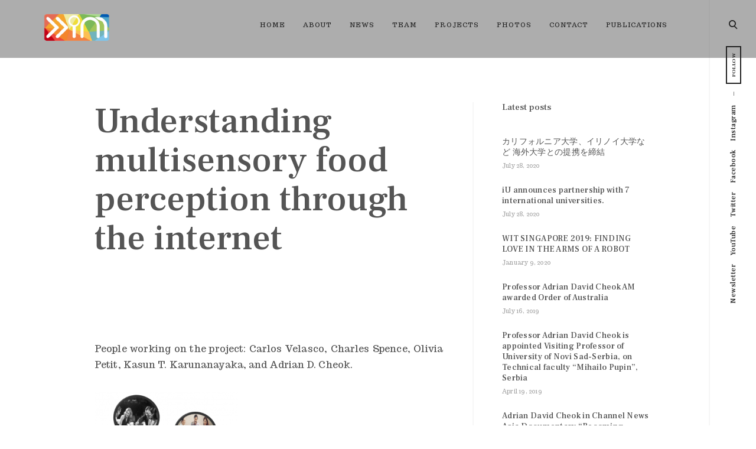

--- FILE ---
content_type: text/html; charset=UTF-8
request_url: https://imagineeringinstitute.org/understanding-multisensory-food-perception-through-the-internet/
body_size: 10472
content:
<!DOCTYPE html>
<html lang="en-US">
<!--[if IE]><html class="ie"><![endif]-->
<head>
<meta charset="UTF-8">
<meta name="viewport" content="width=device-width, initial-scale=1">
<link rel="profile" href="http://gmpg.org/xfn/11">
<link rel="pingback" href="https://imagineeringinstitute.org/xmlrpc.php">

<title>Understanding multisensory food perception through the internet &#8211; Imagineering Institute</title>
<meta name='robots' content='max-image-preview:large' />
<link rel='dns-prefetch' href='//fonts.googleapis.com' />
<link rel='dns-prefetch' href='//s.w.org' />
<link rel="alternate" type="application/rss+xml" title="Imagineering Institute &raquo; Feed" href="https://imagineeringinstitute.org/feed/" />
<link rel="alternate" type="application/rss+xml" title="Imagineering Institute &raquo; Comments Feed" href="https://imagineeringinstitute.org/comments/feed/" />
		<script type="text/javascript">
			window._wpemojiSettings = {"baseUrl":"https:\/\/s.w.org\/images\/core\/emoji\/13.1.0\/72x72\/","ext":".png","svgUrl":"https:\/\/s.w.org\/images\/core\/emoji\/13.1.0\/svg\/","svgExt":".svg","source":{"concatemoji":"https:\/\/imagineeringinstitute.org\/wp-includes\/js\/wp-emoji-release.min.js?ver=5.8.12"}};
			!function(e,a,t){var n,r,o,i=a.createElement("canvas"),p=i.getContext&&i.getContext("2d");function s(e,t){var a=String.fromCharCode;p.clearRect(0,0,i.width,i.height),p.fillText(a.apply(this,e),0,0);e=i.toDataURL();return p.clearRect(0,0,i.width,i.height),p.fillText(a.apply(this,t),0,0),e===i.toDataURL()}function c(e){var t=a.createElement("script");t.src=e,t.defer=t.type="text/javascript",a.getElementsByTagName("head")[0].appendChild(t)}for(o=Array("flag","emoji"),t.supports={everything:!0,everythingExceptFlag:!0},r=0;r<o.length;r++)t.supports[o[r]]=function(e){if(!p||!p.fillText)return!1;switch(p.textBaseline="top",p.font="600 32px Arial",e){case"flag":return s([127987,65039,8205,9895,65039],[127987,65039,8203,9895,65039])?!1:!s([55356,56826,55356,56819],[55356,56826,8203,55356,56819])&&!s([55356,57332,56128,56423,56128,56418,56128,56421,56128,56430,56128,56423,56128,56447],[55356,57332,8203,56128,56423,8203,56128,56418,8203,56128,56421,8203,56128,56430,8203,56128,56423,8203,56128,56447]);case"emoji":return!s([10084,65039,8205,55357,56613],[10084,65039,8203,55357,56613])}return!1}(o[r]),t.supports.everything=t.supports.everything&&t.supports[o[r]],"flag"!==o[r]&&(t.supports.everythingExceptFlag=t.supports.everythingExceptFlag&&t.supports[o[r]]);t.supports.everythingExceptFlag=t.supports.everythingExceptFlag&&!t.supports.flag,t.DOMReady=!1,t.readyCallback=function(){t.DOMReady=!0},t.supports.everything||(n=function(){t.readyCallback()},a.addEventListener?(a.addEventListener("DOMContentLoaded",n,!1),e.addEventListener("load",n,!1)):(e.attachEvent("onload",n),a.attachEvent("onreadystatechange",function(){"complete"===a.readyState&&t.readyCallback()})),(n=t.source||{}).concatemoji?c(n.concatemoji):n.wpemoji&&n.twemoji&&(c(n.twemoji),c(n.wpemoji)))}(window,document,window._wpemojiSettings);
		</script>
		<style type="text/css">
img.wp-smiley,
img.emoji {
	display: inline !important;
	border: none !important;
	box-shadow: none !important;
	height: 1em !important;
	width: 1em !important;
	margin: 0 .07em !important;
	vertical-align: -0.1em !important;
	background: none !important;
	padding: 0 !important;
}
</style>
	<link rel='stylesheet' id='wp-block-library-css'  href='https://imagineeringinstitute.org/wp-includes/css/dist/block-library/style.min.css?ver=5.8.12' type='text/css' media='all' />
<link rel='stylesheet' id='veni-google-fonts-css'  href='https://fonts.googleapis.com/css?family=Roboto:400,500,700|Frank+Ruhl+Libre:400,500,700,900&#038;subset=latin%2Clatin-ext' type='text/css' media='all' />
<link rel='stylesheet' id='veni-style-css'  href='https://imagineeringinstitute.org/wp-content/themes/veni/style.css?ver=5.8.12' type='text/css' media='all' />
<link rel='stylesheet' id='dashicons-css'  href='https://imagineeringinstitute.org/wp-includes/css/dashicons.min.css?ver=5.8.12' type='text/css' media='all' />
<link rel='stylesheet' id='thickbox-css'  href='https://imagineeringinstitute.org/wp-includes/js/thickbox/thickbox.css?ver=5.8.12' type='text/css' media='all' />
<script type='text/javascript' src='https://imagineeringinstitute.org/wp-includes/js/jquery/jquery.min.js?ver=3.6.0' id='jquery-core-js'></script>
<script type='text/javascript' src='https://imagineeringinstitute.org/wp-includes/js/jquery/jquery-migrate.min.js?ver=3.3.2' id='jquery-migrate-js'></script>
<link rel="https://api.w.org/" href="https://imagineeringinstitute.org/wp-json/" /><link rel="alternate" type="application/json" href="https://imagineeringinstitute.org/wp-json/wp/v2/pages/3973" /><link rel="EditURI" type="application/rsd+xml" title="RSD" href="https://imagineeringinstitute.org/xmlrpc.php?rsd" />
<link rel="wlwmanifest" type="application/wlwmanifest+xml" href="https://imagineeringinstitute.org/wp-includes/wlwmanifest.xml" /> 
<meta name="generator" content="WordPress 5.8.12" />
<link rel="canonical" href="https://imagineeringinstitute.org/understanding-multisensory-food-perception-through-the-internet/" />
<link rel='shortlink' href='https://imagineeringinstitute.org/?p=3973' />
		<!-- Custom Logo: hide header text -->
		<style id="custom-logo-css" type="text/css">
			.site-title, .site-description {
				position: absolute;
				clip: rect(1px, 1px, 1px, 1px);
			}
		</style>
		<link rel="alternate" type="application/json+oembed" href="https://imagineeringinstitute.org/wp-json/oembed/1.0/embed?url=https%3A%2F%2Fimagineeringinstitute.org%2Funderstanding-multisensory-food-perception-through-the-internet%2F" />
<link rel="alternate" type="text/xml+oembed" href="https://imagineeringinstitute.org/wp-json/oembed/1.0/embed?url=https%3A%2F%2Fimagineeringinstitute.org%2Funderstanding-multisensory-food-perception-through-the-internet%2F&#038;format=xml" />
<link rel="icon" href="https://imagineeringinstitute.org/wp-content/uploads/2017/03/cropped-576i5i9c-1-32x32.jpg" sizes="32x32" />
<link rel="icon" href="https://imagineeringinstitute.org/wp-content/uploads/2017/03/cropped-576i5i9c-1-192x192.jpg" sizes="192x192" />
<link rel="apple-touch-icon" href="https://imagineeringinstitute.org/wp-content/uploads/2017/03/cropped-576i5i9c-1-180x180.jpg" />
<meta name="msapplication-TileImage" content="https://imagineeringinstitute.org/wp-content/uploads/2017/03/cropped-576i5i9c-1-270x270.jpg" />

<style type="text/css">

    /* Body BG color */

    body,
    .site-main figure.featured-image>a:before,
    figure.gallery-item a:before,
    .site-footer,
    input[type="text"], input[type="email"], input[type="url"], input[type="password"], input[type="search"], input[type="number"], input[type="tel"], input[type="range"], input[type="date"], input[type="month"], input[type="week"], input[type="time"], input[type="datetime"], input[type="datetime-local"], input[type="color"], textarea {
        background-color: #ffffff;
    }

    .featured-page .entry-card,
    #content {
        background:  #ffffff !important;
    }

    .woocommerce .widget_price_filter .ui-slider .ui-slider-handle {
        background: #ffffff;
    }

    .dropcap:before,
    body .content-area #infinite-handle>span>button>a,
    body .content-area #infinite-handle>span>button>a:hover,
    body .content-area #infinite-handle>span>button>a:focus,
    .veni_social_widget li>a,
    mark {
        color:  #ffffff;
    }

    .woocommerce span.onsale,
    .woocommerce ul.products li.product .onsale,
    .woocommerce ul.products li.product span.wc-new-badge,
    .woocommerce #respond input#submit,
    .woocommerce button.button,
    .woocommerce input.button,
    .woocommerce #respond input#submit.alt,
    .woocommerce a.button.alt,
    .woocommerce button.button.alt,
    .woocommerce input.button.alt,
    .woocommerce-cart .wc-proceed-to-checkout a.checkout-button,
    .woocommerce-cart .wc-proceed-to-checkout a.checkout-button:hover,
    .woocommerce #respond input#submit:hover,
    .woocommerce a.button:hover,
    .woocommerce button.button:hover,
    .woocommerce input.button:hover,
    .woocommerce-page .widget_shopping_cart .buttons a,
    .woocommerce .widget_shopping_cart .buttons a,
    body .widget_shopping_cart .buttons a,
    .woocommerce-page .widget_shopping_cart .buttons a:hover,
    .woocommerce .widget_shopping_cart .buttons a:hover,
    body .widget_shopping_cart .buttons a:hover,
    .pp_nav p,
    .pp_description,
    .pp_social {
        color: #ffffff;
    }

    body:not(.search):not(.page-template-gallery-page):not(.tax-ct_portfolio) .site-main figure.featured-image>a:hover:before, body:not(.page-template-gallery-page):not(.tax-ct_portfolio) figure.gallery-item a:hover:before {
        border-color:  #ffffff;
    }

    a:hover,
    a:focus,
    a:active,
    body.search a:hover>*,
    body.search a:focus>*,
    body.search a:active>*,
    .site-header .main-navigation ul ul li>a:hover,
    .site-header .main-navigation ul ul li>a:focus,
    .post-navigation .nav-previous:before,
    .posts-navigation .nav-previous:before,
    .post-navigation .nav-next:before,
    .posts-navigation .nav-next:before,
    .featured-page .read-more-link:after,
    .featured-slider :not(.featured-image)>a:hover,
    .featured-page .read-more-link:hover,
    .paging-navigation a,
    .paging-navigation .dots,
    .widget:not(.veni_social_widget) li a:hover,
    .widget:not(.veni_social_widget) li a:focus,
    .widget.woocommerce li a:hover span,
    .widget.woocommerce li a:focus span,
    .widget_tag_cloud a:hover,
    .widget_tag_cloud a:focus,
    .site-main .read-more-link,
    blockquote:before,
    q:before,
    .emphasis,
    .entry-content .emphasis,
    .single .entry-content .emphasis,
    body.search .format-link.hentry .holder-icon:after,
    body.search .format-quote.hentry .holder-icon:after,
    .blog .format-link.hentry .entry-content:after,
    .archive .format-link.hentry .entry-content:after,
    .blog .format-quote.hentry .entry-content:after,
    .archive .format-quote.hentry .entry-content:after,
    .back-to-top:hover i,
    .site-main figure.featured-image>a:before,
    figure.gallery-item a:before,
    .site-header .menu .sub-menu li .dropdown-toggle:hover,
    .site-header .menu .sub-menu li .dropdown-toggle:focus,
    .site-header .menu>li:hover>.dropdown-toggle,
    .site-header .menu li.toggle-on>.dropdown-toggle  {
        color: #c69f73;
    }

    .woocommerce div.product p.price,
    .woocommerce div.product span.price,
    .woocommerce ul.products a.button:hover,
    .woocommerce .cart .actions input.button:hover,
    .woocommerce .checkout_coupon input.button:hover,
    .woocommerce-message:before,
    .woocommerce-info:before,
    .woocommerce table.my_account_orders .order-actions .button:hover,
    .woocommerce .widget_shopping_cart .cart_list li a:hover,
    .woocommerce.widget_shopping_cart .cart_list li a:hover,
    .woocommerce .widget_shopping_cart .cart_list li a.remove:hover:before,
    .woocommerce.widget_shopping_cart .cart_list li a.remove:hover:before,
    .woocommerce-cart .woocommerce .shop_table a.remove:hover:before,
    .woocommerce .widget_price_filter .price_slider_amount button.button:hover,
    .site-header .main-navigation ul .menu-item-type-woocommerce-cart p.buttons a.button:hover,
    .widget.woocommerce.widget_recent_reviews .product_list_widget li>a:hover,
    .widget.woocommerce .product_list_widget li>a:hover .product-title,
    .woocommerce .widget_shopping_cart .cart_list li a:not(.remove):hover,
    .woocommerce.widget_shopping_cart .cart_list li a:not(.remove):hover,
    .woocommerce ul.products a.added_to_cart:hover {
        color: #c69f73;
    }

    .woocommerce a.remove:hover,
    .woocommerce a.remove:hover:before {
        color: #c69f73 !important;
    }


    blockquote.pull-left,
    blockquote.pull-right,
    blockquote.pull-left,
    q.pull-left,
    blockquote.pull-right,
    q.pull-right {
        border-color: #c69f73;
    }

    .woocommerce-info, .woocommerce-message {
        border-top-color: #c69f73;
    }

    .woocommerce .widget_price_filter .ui-slider .ui-slider-handle {
        border-color: #c69f73;
    }

    button, input[type="button"],
    input[type="reset"],
    input[type="submit"],
    div.blackout,
    .widget tbody tr td#today:after,
    .ball-scale>div,
    mark {
        background: #c69f73;
    }

    .woocommerce #review_form #respond .form-submit input,
    .woocommerce-page .widget_shopping_cart .buttons a,
    .woocommerce .widget_shopping_cart .buttons a,
    body .widget_shopping_cart .buttons a {
        background: #c69f73;
    }

    .woocommerce span.onsale,
    .woocommerce #respond input#submit.alt:hover,
    .woocommerce a.button.alt:hover,
    .woocommerce button.button.alt:hover,
    .woocommerce input.button.alt:hover,
    .woocommerce-cart .wc-proceed-to-checkout a.checkout-button:hover,
    .woocommerce #respond input#submit:hover,
    .woocommerce a.button:hover,
    .woocommerce button.button:hover,
    .woocommerce input.button:hover,
    .woocommerce .widget_price_filter .ui-slider .ui-slider-range {
        background-color: #c69f73;
    }


    a, legend,
    h1, h2, h3, h4, h5, h6,
    h1 a, h2 a, h3 a, h4 a, h5 a, h6 a,
    h2.widget-title,
    .entry-content h1,
    .entry-content h2,
    .entry-content h3,
    .entry-content h4,
    .entry-content h5,
    .entry-content h6,
    .nav-links,
    .format-quote blockquote,
    blockquote>p,
    .masonry blockquote>p,
    .entry-content blockquote,
    .entry-content blockquote>p,
    .comment-content blockquote,
    .comment-content blockquote>p,
    q, q>p,
    .entry-content q,
    .single .format-quote blockquote,
    .single .format-quote q,
    .single .format-link .entry-content p,
    .masonry .format-link .entry-content h2,
    .single .format-link .entry-content h2,
    .entry-content blockquote,
    .entry-content blockquote p,
    .comment-content blockquote p,
    .single .entry-content blockquote p,
    .archive .page-title span,
    .search .page-title span,
    .error404 .page-title span,
    .widget-title,
    .widget .widget-title a,
    .widget_calendar caption,
    .widget_calendar th,
    .widget.widget_recent_entries li a,
    .veni_social_widget li>a,
    .widget_search input.search-submit[type="submit"],
    .site-main .read-more-link:hover,
    .site-main .read-more-link:focus,
    .widget:not(.veni_social_widget) li a,
    .widget_tag_cloud a,
    .post-navigation .nav-previous a,
    .posts-navigation .nav-previous a,
    .post-navigation .nav-next a,
    .posts-navigation .nav-next a {
        color: #555555;
    }

    .woocommerce .woocommerce-result-count,
    .woocommerce-ordering .orderby:hover,
    .woocommerce-ordering .orderby:focus,
    .woocommerce-ordering .orderby:active,
    .woocommerce #review_form #respond .comment-form-rating label,
    .woocommerce .cart .actions input.button,
    .woocommerce .checkout_coupon input.button,
    .woocommerce table.my_account_orders .order-actions .button, .woocommerce a.button,
    #add_payment_method #payment div.payment_box,
    .woocommerce-cart #payment div.payment_box,
    .woocommerce-checkout #payment div.payment_box,
    .woocommerce .widget_price_filter .price_slider_amount button.button,
    .woocommerce.widget_recent_reviews span.reviewer,
    .widget.woocommerce input[type="submit"],
    .woocommerce nav.woocommerce-pagination ul li span.current,
    .woocommerce div.product form.cart .single_variation_wrap span.price,
    .woocommerce nav.woocommerce-pagination ul li a:focus,
    .woocommerce nav.woocommerce-pagination ul li a:hover,
    .woocommerce table.shop_attributes th,
    .woocommerce div.product .woocommerce-tabs ul.tabs li a:hover,
    .woocommerce div.product .woocommerce-tabs ul.tabs li.active a,
    .woocommerce .product_meta span a:hover,
    .woocommerce .lost_password a:hover,
    .woocommerce #reviews #comments ol.commentlist li .comment-text .meta strong,
    .woocommerce #reviews #comments ol.commentlist li .comment-text .meta time,
    .woocommerce-account .woocommerce-MyAccount-navigation ul li.is-active a,
    .woocommerce-account .woocommerce-MyAccount-navigation ul li a:hover,
    .woocommerce .widget_shopping_cart .cart_list li a:not(.remove),
    .woocommerce.widget_shopping_cart .cart_list li a:not(.remove),
    .woocommerce ins,
    .woocommerce ins>span,
    .woocommerce-page ins,
    .woocommerce-page ins>span,
    .widget.woocommerce ins>span.amount,
    .widget.woocommerce li a span {
        color: #555555;
    }

    input[type="text"]:focus, input[type="email"]:focus, input[type="url"]:focus, input[type="password"]:focus, input[type="search"]:focus, input[type="number"]:focus, input[type="tel"]:focus, input[type="range"]:focus, input[type="date"]:focus, input[type="month"]:focus, input[type="week"]:focus, input[type="time"]:focus, input[type="datetime"]:focus, input[type="datetime-local"]:focus, input[type="color"]:focus, textarea:focus, input[type="text"]:hover, input[type="email"]:hover, input[type="url"]:hover, input[type="password"]:hover, input[type="search"]:hover, input[type="number"]:hover, input[type="tel"]:hover, input[type="range"]:hover, input[type="date"]:hover, input[type="month"]:hover, input[type="week"]:hover, input[type="time"]:hover, input[type="datetime"]:hover, input[type="datetime-local"]:hover, input[type="color"]:hover, textarea:hover, .widget_search .search-field:hover, .widget_search .search-field:focus, .widget_search .search-field:active, .widget.jetpack_subscription_widget #subscribe-email input:hover, .widget.jetpack_subscription_widget #subscribe-email input:focus, .widget.jetpack_subscription_widget #subscribe-email input:active, .widget.woocommerce input#woocommerce-product-search-field:hover, .widget.woocommerce input#woocommerce-product-search-field:focus, .widget.woocommerce input#woocommerce-product-search-field:active {
        color: #555555;
        border-color: rgba(85,85,85,0.6)    }

    .masonry-layout .site-main .format-link .format-holder,
    .masonry-layout .site-main .format-quote .format-holder {
        border: 2px solid #555555;
    }

    .woocommerce a.remove {
        color: #555555 !important;
    }

    body .content-area #infinite-handle>span>button {
        background: rgba(85,85,85,0.3)    }

    .woocommerce-ordering .orderby,
    .woocommerce div.product p.stock,
    .woocommerce .entry-summary p,
    .woocommerce .product_meta span,
    .woocommerce .product_meta span a,
    .woocommerce .lost_password a {
        color: rgba(85,85,85,0.5)    }

    .woocommerce .widget_shopping_cart .cart_list li a.remove:before,
    .woocommerce.widget_shopping_cart .cart_list li a.remove:before,
    .woocommerce-cart .woocommerce .shop_table a.remove:before {
        color: rgba(85,85,85,0.4)    }

    .woocommerce div.product div.summary .woocommerce-review-link,
    .woocommerce #review_form #respond .comment-form-rating .stars a {
        color: rgba(85,85,85,0.3)    }

    .woocommerce-account .woocommerce-MyAccount-navigation ul li a,
    .woocommerce div.product .woocommerce-tabs ul.tabs li a,
    .woocommerce .star-rating>span {
        color: rgba(85,85,85,0.2)    }

    .veni_social_widget li>a {
        background-color: rgba(85,85,85,0.07)    }

    #add_payment_method #payment div.payment_box,
    .woocommerce-cart #payment div.payment_box,
    .woocommerce-checkout #payment div.payment_box {
        background-color: rgba(85,85,85,0.05)    }

    .sidemenu .sidemenu-line,
    .divide-line {
        background-color: rgba(85,85,85,0.05)    }

    .site-footer,
    body.search .hentry {
        border-top-color: rgba(85,85,85,0.05);
    }

    .woocommerce .widget_shopping_cart .total, .woocommerce.widget_shopping_cart .total {
        border-top-color: rgba(85,85,85,0.1);
    }

    .blog:not(.masonry-layout) .site-main article,
    .archive:not(.masonry-layout):not(.tax-ct_portfolio) .site-main article {
        border-bottom-color: rgba(85,85,85,0.05);
    }


    .woocommerce .widget_price_filter .price_slider_wrapper .ui-widget-content {
        background-color: rgba(85,85,85,0.2)    }

    body .content-area #infinite-handle>span>button:hover,
    body .content-area #infinite-handle>span>button:focus,
    .veni_social_widget li>a:hover {
        background: #555555;
    }

    .woocommerce #review_form #respond .form-submit input:hover {
        background: #555555;
    }

    .woocommerce #respond input#submit.alt.disabled,
    .woocommerce #respond input#submit.alt.disabled:hover,
    .woocommerce #respond input#submit.alt:disabled,
    .woocommerce #respond input#submit.alt:disabled:hover,
    .woocommerce #respond input#submit.alt:disabled[disabled],
    .woocommerce #respond input#submit.alt:disabled[disabled]:hover,
    .woocommerce a.button.alt.disabled,
    .woocommerce a.button.alt.disabled:hover,
    .woocommerce a.button.alt:disabled,
    .woocommerce a.button.alt:disabled:hover,
    .woocommerce a.button.alt:disabled[disabled],
    .woocommerce a.button.alt:disabled[disabled]:hover,
    .woocommerce button.button.alt.disabled,
    .woocommerce button.button.alt.disabled:hover,
    .woocommerce button.button.alt:disabled,
    .woocommerce button.button.alt:disabled:hover,
    .woocommerce button.button.alt:disabled[disabled],
    .woocommerce button.button.alt:disabled[disabled]:hover,
    .woocommerce input.button.alt.disabled,
    .woocommerce input.button.alt.disabled:hover,
    .woocommerce input.button.alt:disabled,
    .woocommerce input.button.alt:disabled:hover,
    .woocommerce input.button.alt:disabled[disabled],
    .woocommerce input.button.alt:disabled[disabled]:hover,
    .woocommerce #respond input#submit,
    .woocommerce button.button,
    .woocommerce input.button,
    .woocommerce #respond input#submit.alt,
    .woocommerce a.button.alt,
    .woocommerce button.button.alt,
    .woocommerce input.button.alt,
    .woocommerce-cart .wc-proceed-to-checkout a.checkout-button,
    .woocommerce-page .widget_shopping_cart .buttons a:hover,
    .woocommerce .widget_shopping_cart .buttons a:hover,
    body .widget_shopping_cart .buttons a:hover {
        background-color: #555555;
    }

    h1 a:hover,
    h2 a:hover,
    h3 a:hover,
    h4 a:hover,
    h5 a:hover,
    h6 a:hover {
        color: #c6863d;
    }

    .entry-content li,
    .entry-content dt,
    .entry-content dd,
    .entry-content p,
    .author-info p,
    .wp-caption-text,
    .masonry .entry-content,
    .masonry p,
    body #jp-relatedposts .jp-relatedposts-items p,
    address,
    label,
    .site-main .contact-form label,
    .comment-content p,
    .comment-content li,
    .comment-content dd,
    .widget.widget_text>div,
    .widget p,
    #respond .comment-subscription-form label,
    .site-info,
    .no-comments,
    .site-footer .site-info, .site-footer .site-info *,
    body.search .page-title span {
        color: #505050;
    }

    .author-name span,
    body.search .page-title,
    .archive:not(.tax-post_format) .page-header>h1 {
        color: rgba(80,80,80,0.4)    }

    .woocommerce ul.products li.product .price,
    .woocommerce ul.products a.button,
    .woocommerce ul.products a.added_to_cart,
    .woocommerce ul.products li.product .star-rating:before,
    .woocommerce ul.products li.product .star-rating>span strong,
    .woocommerce div.product p.price,
    .woocommerce div.product span.price,
    .woocommerce table.shop_attributes td,
    .woocommerce-account .addresses .title .edit,
    .woocommerce-account ul.digital-downloads li .count,
    .woocommerce .widget_shopping_cart .cart_list li span.quantity,
    .woocommerce.widget_shopping_cart .cart_list li span.quantity,
    .woocommerce .widget_price_filter .price_slider_amount .price_label,
    .widget.woocommerce span.amount,
    .site-header .main-navigation ul .menu-item-type-woocommerce-cart ul.cart_list span.quantity,
    .woocommerce table.shop_attributes th,
    .woocommerce table.shop_attributes td,
    .woocommerce table.shop_attributes td p,
    .woocommerce table.shop_table th,
    .woocommerce table.shop_table td,
    .woocommerce table.shop_table td p,
    .woocommerce-cart .woocommerce .shop_table .product-name a  {
        color: #505050;
    }

    input[type="text"], input[type="email"], input[type="url"], input[type="password"], input[type="search"], input[type="number"], input[type="tel"], input[type="range"], input[type="date"], input[type="month"], input[type="week"], input[type="time"], input[type="datetime"], input[type="datetime-local"], input[type="color"], textarea   {
        color: #505050;
        border-color: rgba(80,80,80,0.1)    }

    label.checkbox:before,
    input[type="checkbox"] + label:before,
    label.radio:before,
    input[type="radio"] + label:before {
        border-color: #505050;
    }

    hr,
    .checkbox.checked:before,
    input[type="checkbox"]:checked + label:before {
        background-color: #505050;
    }

    .dropcap:before {
        background-color: rgba(80,80,80,0.1);
    }

    header.site-header {
        background-color: #adadad;
    }

    .featured-page .no-featured-image .featured-bgd {
        background: #adadad;
    }

    .woocommerce-error, .woocommerce-info, .woocommerce-message {
        background-color: #adadad;
    }

    .page-template-gallery-page .gallery-wrapper article .entry-header,
    .tax-ct_portfolio .gallery-wrapper article .entry-header {
        background-color: #adadad;   
    }

    .site-header .main-navigation a,
    .sidemenu .search-button,
    .sidemenu .social-navigation li a,
    .sidemenu .social-menu-trig,
    .big-search-trigger,
    .sidemenu .social-menu-trig:hover:before,
    .sidemenu .social-menu-trig:before,
    .back-to-top i {
        color: #222222;
    }

    .menu-toggle {
        color: rgba(34,34,34,0.4);
    }

    .sidemenu .social-menu-trig {
        border-color: #222222;
    }

    .menu-toggle .menu-toggle-line {
        background: #222222;
    }

    .site-header .main-navigation a:hover,
    .sidemenu .search-button:hover,
    .sidemenu .social-navigation li a:hover,
    .site-header .menu > li > .dropdown-toggle:hover,
    .site-header .menu > li > .dropdown-toggle:focus,
    .big-search-trigger:hover,
    .menu-toggle:hover,
    .back-to-top:hover i {
        color: #f79516;
    }

    .menu-toggle:hover .menu-toggle-line {
        background: #f79516;
    }

    .site-header .menu-toggle {
        color: rgba(34,34,34,0.4)    }

    /* Slider colors */
    .featured-slider {
        background: #0c0c0c;
    }

    .featured-slider,
    .featured-slider .entry-title,
    .slick-dots li button {
        color: #303030;
    }

    .featured-slider a {
        color: #e8b882;
    }

    .featured-slider a:hover,
    .featured-slider :not(.featured-image)>a:hover {
        color: #4c4c4c;
    }

    .slick-dots li:after {
        background: #e8b882;
    }

    .slick-dots li:after:hover {
        background: #4c4c4c;
    }

    .featured-slider .meta-data * {
        color: rgba(163,163,163,0.8)    }

    /* Logo colors */

    .site-title a {
        color: #000;
    }

    .site-title a:hover {
        color: #000;
    }

    .site-description {
        color: #ffffff;
    }

    .entry-header .side-meta *,
    .entry-content .end-meta *,
    body.search .entry-meta *,
    body.search .entry-footer *,
    .widget.veni-instagram-feed .follow-us {
        color: rgb(159,159,159)    }

    .entry-content .end-meta a:hover,
    .widget.veni-instagram-feed .follow-us:hover,
    .entry-header .side-meta a:hover,
    .entry-header .side-meta a:hover time,
    .entry-content .end-meta a:hover {
        color: rgb(0,0,0)    }

    /* fullwidth slider colors */
    /* for header only */

    .fullwidth-slider.home .site-title,
    .fullwidth-slider.home .site-title a,
    .fullwidth-slider.home .site-description,
    .fullwidth-slider.home .site-header .main-navigation .menu > li > a,
    .fullwidth-slider.home .site-header .main-navigation .menu > ul > li > a,
    .fullwidth-slider.home .site-header .menu > li > .dropdown-toggle,
    .fullwidth-slider.home .site-header .menu > ul > li > .dropdown-toggle {
        color: #ffffff;
    }

    .fullwidth-slider.home .site-header .main-navigation .menu > li > a:hover,
    .fullwidth-slider.home .site-header .main-navigation .menu > li > a:focus,
    .fullwidth-slider.home .site-header .main-navigation .menu > li > a:active {
        color: #f79516;
    }

    @media only screen and (max-width: 1200px) {
        .fullwidth-slider.home .site-header .menu-toggle,
        .fullwidth-slider.home .search-button a.big-search-trigger {
            color: #ffffff;
        }

        .fullwidth-slider.home .menu-toggle .menu-toggle-line {
            background: #ffffff;
        }
    }

</style>

	<link href="https://fonts.googleapis.com/css?family=Trocchi:normal" rel='stylesheet' type='text/css'>

	<style type="text/css">

		p,
		body,
		.site-header .main-navigation a, a,
		cite,
		.widget.widget_recent_entries li>span,
		.site-main .contact-form label,
		body .slideshow-slide-caption,
		.woocommerce .cart .actions input.button,
		.woocommerce .checkout_coupon input.button,
		.woocommerce ul.products li.product .star-rating>span strong  {
			font-family: Trocchi, Verdana, Geneva, sans-serif;
		}

		p, body {
			font-weight: normal;

		
		}

	</style>

		<style type="text/css" id="wp-custom-css">
			/*
You can add your own CSS here.

Click the help icon above to learn more.
*/

body.page:not(.page-template-gallery-page) .entry-header{
	opacity: 1;
    text-align: left;
    transform: none;
    left: auto;
    top: auto;
    position: relative;
	overflow:hidden;
	margin-bottom: 100px;
}


.iframe-container{
  position: relative;
  height: 0;
  overflow: hidden;
  padding-bottom: 56.25%;
  padding-top: 35px;
}

.iframe-container iframe {
  position: absolute;
  top:0;
  left: 0;
  width: 100%;
  height: 100%;
}

.entry-content p{
	text-align: justify;
}

body.page-template-page-blog .entry-content{
	min-height: 0px;
}

body.page-template-page-blog article hr{
	background-color:#eeeeee;
}

/* .entry-content a{
	color:#c69f73;
}

.entry-content a:hover, 
.entry-content a:active,
.entry-content a:focus{
	color: #c6863d;
} */

.center-block{
  text-align: center;
}		</style>
		
<!-- Facebook Pixel Code -->
<script>
!function(f,b,e,v,n,t,s){if(f.fbq)return;n=f.fbq=function(){n.callMethod?
n.callMethod.apply(n,arguments):n.queue.push(arguments)};if(!f._fbq)f._fbq=n;
n.push=n;n.loaded=!0;n.version='2.0';n.queue=[];t=b.createElement(e);t.async=!0;
t.src=v;s=b.getElementsByTagName(e)[0];s.parentNode.insertBefore(t,s)}(window,
document,'script','https://connect.facebook.net/en_US/fbevents.js');
fbq('init', '234273967047434'); // Insert your pixel ID here.
fbq('track', 'PageView');
</script>
<noscript><img height="1" width="1" style="display:none"
src="https://www.facebook.com/tr?id=234273967047434&ev=PageView&noscript=1"
/></noscript>
<!-- DO NOT MODIFY -->
<!-- End Facebook Pixel Code -->

</head>

<body class="page-template-default page page-id-3973 wp-custom-logo line-navigation">
<div id="page" class="site">

	<div class="sidemenu">
		<div class="sidemenu-line"></div>
			<!-- Site  navigation -->
			<nav id="site-navigation-side" class="main-navigation hide" role="navigation">
				<div class="menu-button">
					<button class="menu-toggle" aria-controls="primary-menu" aria-expanded="false">menu						<div class="menu-toggle-hamburger">
							<div class="menu-toggle-line"></div>
							<div class="menu-toggle-line"></div>
							<div class="menu-toggle-line"></div>
						</div>
					</button>
					<button class="menu-toggle close" aria-controls="primary-menu" aria-expanded="false">
						<i class="icon-close"></i>
					</button>
				</div> <!-- .menu-button -->

				<div class="side-menu-container">
					<div class="side-menu-scroll">
						<div id="sidemenu-nav" class="side-menu-content clear">
							<ul id="primary-menu" class="menu"><li id="menu-item-99" class="menu-item menu-item-type-custom menu-item-object-custom menu-item-home menu-item-99"><a href="http://imagineeringinstitute.org">Home</a></li>
<li id="menu-item-8196" class="menu-item menu-item-type-post_type menu-item-object-page menu-item-home menu-item-8196"><a href="https://imagineeringinstitute.org/about/">About</a></li>
<li id="menu-item-3852" class="menu-item menu-item-type-custom menu-item-object-custom menu-item-3852"><a href="http://imagineeringinstitute.org/news">News</a></li>
<li id="menu-item-8102" class="menu-item menu-item-type-post_type menu-item-object-page menu-item-8102"><a href="https://imagineeringinstitute.org/team/">Team</a></li>
<li id="menu-item-6751" class="menu-item menu-item-type-post_type menu-item-object-page menu-item-6751"><a href="https://imagineeringinstitute.org/projects/">Projects</a></li>
<li id="menu-item-4881" class="menu-item menu-item-type-taxonomy menu-item-object-category menu-item-4881"><a href="https://imagineeringinstitute.org/category/photos/">Photos</a></li>
<li id="menu-item-4557" class="menu-item menu-item-type-post_type menu-item-object-page menu-item-4557"><a href="https://imagineeringinstitute.org/contact/">Contact</a></li>
<li id="menu-item-8389" class="menu-item menu-item-type-custom menu-item-object-custom menu-item-8389"><a target="_blank" rel="noopener" href="http://docs.google.com/spreadsheets/d/1CvS6GBcgLy5_BDyAjlbLuCfjSGl3PhJ8u-Dd43Q6kwM/pubhtml">Publications</a></li>
</ul>						</div><!-- .side-menu-content -->
					</div><!-- .side-menu-scroll -->
				</div>

			</nav><!-- #site-navigation -->

			<!-- Search form -->
			<div class="search-wrap">
				
<form role="search" method="get" class="search-form" action="https://imagineeringinstitute.org/">
	<label>
		<span class="screen-reader-text">Search for:</span>
		<input type="search" class="search-field" placeholder="Enter keywords" value="" name="s" autocomplete="off">
	</label>
	<input type="submit" class="search-submit" value="Search" disabled="">
</form>
<div class="search-instructions">Start typing and press<br>Enter to search</div>			</div>
			<div class="search-button">
				<a href="#" class="big-search-trigger">
					<span class="screen-reader-text">open search form</span>
					<i class="icon-search"></i>
				</a>
				<a href="#" class="big-search-close">
					<span class="screen-reader-text">close search form</span>
					<i class="icon-close"></i>
				</a>
			</div>

		<!-- Social menu -->
		<div class="social-navigation"><ul id="menu-social" class="menu"><li id="menu-item-10005" class="menu-item menu-item-type-custom menu-item-object-custom menu-item-10005"><a target="_blank" rel="noopener" href="https://api.elasticemail.com/contact/subscribe?version=2&#038;pID=340acc30-4738-43be-900c-4a7954edfd70">Newsletter</a></li>
<li id="menu-item-7781" class="menu-item menu-item-type-custom menu-item-object-custom menu-item-7781"><a href="http://www.youtube.com/channel/UC61yl6xduCsT0XgyLomItZg">YouTube</a></li>
<li id="menu-item-7780" class="menu-item menu-item-type-custom menu-item-object-custom menu-item-7780"><a href="http://twitter.com/imagineeringlab">Twitter</a></li>
<li id="menu-item-7777" class="menu-item menu-item-type-custom menu-item-object-custom menu-item-7777"><a href="http://www.facebook.com/imagineeringinstitute/">Facebook</a></li>
<li id="menu-item-8243" class="menu-item menu-item-type-custom menu-item-object-custom menu-item-8243"><a href="https://www.instagram.com/imagineeringinstitute/">Instagram</a></li>
</ul></div><span id="socMenuTrig" class="social-menu-trig">Follow</span>
		<a href="#" class="hide back-to-top">
			<i class="icon-right"></i>
		</a>

	</div><!-- .sidemenu -->

	<div class="not-sidemenu">

	<a class="skip-link screen-reader-text" href="#main">Skip to content</a>


	
	<header id="masthead" class="site-header" role="banner" style="background-color:">
		<div class="container container-medium clear">

							<script language="javascript">
					(function(){
						if( document.cookie.indexOf('device_pixel_ratio') == -1
							&& 'devicePixelRatio' in window
							&& window.devicePixelRatio == 2 ){

							var date = new Date();
							date.setTime( date.getTime() + 3600000 );

							document.cookie = 'device_pixel_ratio=' + window.devicePixelRatio + ';' +  ' expires=' + date.toUTCString() +'; path=/';
							//if cookies are not blocked, reload the page
							if(document.cookie.indexOf('device_pixel_ratio') != -1) {
								window.location.reload();
							}
						}
					})();
				</script>
			
			<div class="site-branding">

				
					<script language="javascript">

						( function() {
							if ( document.cookie.indexOf( 'device_pixel_ratio' ) == -1
								&& 'devicePixelRatio' in window
							&& window.devicePixelRatio == 2 ) {

								var date = new Date();
								date.setTime( date.getTime() + 3600000 );

								document.cookie = 'device_pixel_ratio=' + window.devicePixelRatio + ';' +  ' expires=' + date.toUTCString() +'; path=/';

								//if cookies are not blocked, reload the page
								if ( document.cookie.indexOf( 'device_pixel_ratio' ) != -1 ) {
									window.location.reload();
								}
							}
						} )();

					</script>

				
				<a href="https://imagineeringinstitute.org/" rel="home" class="standard-logo"><a href="https://imagineeringinstitute.org/" class="custom-logo-link" rel="home"><img width="308" height="136" src="https://imagineeringinstitute.org/wp-content/uploads/2017/03/Picture1-2.png" class="custom-logo" alt="Imagineering Institute" srcset="https://imagineeringinstitute.org/wp-content/uploads/2017/03/Picture1-2.png 308w, https://imagineeringinstitute.org/wp-content/uploads/2017/03/Picture1-2-300x132.png 300w, https://imagineeringinstitute.org/wp-content/uploads/2017/03/Picture1-2-180x79.png 180w" sizes="(max-width: 308px) 100vw, 308px" /></a></a>			<p class="site-title screen-reader-text"><a href="https://imagineeringinstitute.org/" rel="home">Imagineering Institute</a></p>
		
			</div><!-- .site-branding -->

			<div class="main-nav-holder">
				<div class="search-button clear">
					<a href="#" class="big-search-trigger">
						<span class="screen-reader-text">open search form</span>
						<i class="icon-search"></i>
					</a>
					<a href="#" class="big-search-close">
						<span class="screen-reader-text">close search form</span>
						<i class="icon-close"></i>
					</a>
				</div>

				<nav id="site-navigation" class="main-navigation clear" role="navigation">

					<button class="menu-toggle" aria-controls="primary-menu" aria-expanded="false">menu						<div class="menu-toggle-hamburger">
							<div class="menu-toggle-line"></div>
							<div class="menu-toggle-line"></div>
							<div class="menu-toggle-line"></div>
						</div>
					</button>

					<div class="menu-navbar-container"><ul id="primary-menu" class="site-header-cart menu"><li class="menu-item menu-item-type-custom menu-item-object-custom menu-item-home menu-item-99"><a href="http://imagineeringinstitute.org">Home</a></li>
<li class="menu-item menu-item-type-post_type menu-item-object-page menu-item-home menu-item-8196"><a href="https://imagineeringinstitute.org/about/">About</a></li>
<li class="menu-item menu-item-type-custom menu-item-object-custom menu-item-3852"><a href="http://imagineeringinstitute.org/news">News</a></li>
<li class="menu-item menu-item-type-post_type menu-item-object-page menu-item-8102"><a href="https://imagineeringinstitute.org/team/">Team</a></li>
<li class="menu-item menu-item-type-post_type menu-item-object-page menu-item-6751"><a href="https://imagineeringinstitute.org/projects/">Projects</a></li>
<li class="menu-item menu-item-type-taxonomy menu-item-object-category menu-item-4881"><a href="https://imagineeringinstitute.org/category/photos/">Photos</a></li>
<li class="menu-item menu-item-type-post_type menu-item-object-page menu-item-4557"><a href="https://imagineeringinstitute.org/contact/">Contact</a></li>
<li class="menu-item menu-item-type-custom menu-item-object-custom menu-item-8389"><a target="_blank" rel="noopener" href="http://docs.google.com/spreadsheets/d/1CvS6GBcgLy5_BDyAjlbLuCfjSGl3PhJ8u-Dd43Q6kwM/pubhtml">Publications</a></li>
</ul></div>
				</nav><!-- #site-navigation -->
			</div><!-- main-nav-holder -->
		</div><!-- #container -->
	</header><!-- #masthead -->

	<div id="content" class="site-content">
		<div class="content-bgd-color"></div>

	<div id="primary" class="content-area container">

	<div class="site-main-holder clear">

		<main id="main" class="site-main container container-small" role="main">

			
<article id="post-3973" class="post-3973 page type-page status-publish has-post-thumbnail hentry">
	<header class="entry-header">
		<h1 class="entry-title clear">Understanding multisensory food perception through the internet</h1>	</header><!-- .entry-header -->

	<div class="entry-content container container-small">
		<p>People working on the project: Carlos Velasco, Charles Spence, Olivia Petit, Kasun T. Karunanayaka, and Adrian D. Cheok.</p>
<p><a href="http://imagineeringinstitute.org/wp-content/uploads/2015/12/Screenshot-2015-12-10-06.49.06.png"><img loading="lazy" class="alignnone wp-image-3974 size-medium" src="http://imagineeringinstitute.org/wp-content/uploads/2015/12/Screenshot-2015-12-10-06.49.06-243x300.png" alt="Screenshot 2015-12-10 06.49.06" width="243" height="300" srcset="https://imagineeringinstitute.org/wp-content/uploads/2015/12/Screenshot-2015-12-10-06.49.06-243x300.png 243w, https://imagineeringinstitute.org/wp-content/uploads/2015/12/Screenshot-2015-12-10-06.49.06.png 766w" sizes="(max-width: 243px) 100vw, 243px" /></a></p>
<p>Our research here focuses on utilizing all the sensors and capabilities of mobile technologies in order to understand the way in which people perceive and interact with food. In particular, we are interested in designing mobile applications that allow us to gather information in context. For example, nowadays it is common to take pictures of our food yet, it is less common to gather information about the sonic environment in which the picture is taken and/or people’s expectations and perception of the food. By combining the aforesaid variables, it may be possible to understand how sonic cues, plating (and its corresponding graphical parameters), and people’s subjective experience of the food interact.</p>
	</div><!-- .entry-content -->

	</article><!-- #post-## -->

		</main><!-- #main -->

		
<aside id="secondary" class="widget-area container container-sidebar clear" role="complementary">
	<div class="sidebar-line divide-line">
	</div>
	
		<section id="recent-posts-3" class="widget widget_recent_entries">
		<h2 class="widget-title">Latest posts</h2>
		<ul>
											<li>
					<a href="https://imagineeringinstitute.org/%e3%82%ab%e3%83%aa%e3%83%95%e3%82%a9%e3%83%ab%e3%83%8b%e3%82%a2%e5%a4%a7%e5%ad%a6%e3%80%81%e3%82%a4%e3%83%aa%e3%83%8e%e3%82%a4%e5%a4%a7%e5%ad%a6%e3%81%aa%e3%81%a9-%e6%b5%b7%e5%a4%96%e5%a4%a7%e5%ad%a6/">カリフォルニア大学、イリノイ大学など  海外大学との提携を締結</a>
											<span class="post-date">July 28, 2020</span>
									</li>
											<li>
					<a href="https://imagineeringinstitute.org/iu-announces-partnership-with-7-international-universities/">iU announces partnership with 7 international universities.</a>
											<span class="post-date">July 28, 2020</span>
									</li>
											<li>
					<a href="https://imagineeringinstitute.org/wit-singapore-2019-finding-love-in-the-arms-of-a-robot/">WIT SINGAPORE 2019: FINDING LOVE IN THE ARMS OF A ROBOT</a>
											<span class="post-date">January 9, 2020</span>
									</li>
											<li>
					<a href="https://imagineeringinstitute.org/professor-adrian-david-cheok-am-awarded-order-of-australia/">Professor Adrian David Cheok AM awarded Order of Australia</a>
											<span class="post-date">July 16, 2019</span>
									</li>
											<li>
					<a href="https://imagineeringinstitute.org/professor-adrian-david-cheok-is-appointed-visiting-professor-of-university-of-novi-sad-serbia-on-technical-faculty-mihailo-pupin-serbia/">Professor Adrian David Cheok is appointed Visiting Professor of University of Novi Sad-Serbia, on Technical faculty &#8220;Mihailo Pupin&#8221;, Serbia</a>
											<span class="post-date">April 19, 2019</span>
									</li>
											<li>
					<a href="https://imagineeringinstitute.org/adrian-david-cheok-in-channel-news-asia-documentary-becoming-human/">Adrian David Cheok in Channel News Asia Documentary &#8220;Becoming Human&#8221;</a>
											<span class="post-date">March 8, 2019</span>
									</li>
											<li>
					<a href="https://imagineeringinstitute.org/we-are-honored-to-announce-that-professor-adrian-david-cheok-has-been-appointed-adjunct-professor-of-artificial-intelligence-ai-at-raffles-university-iskandar-rui/">We are honored to announce that Professor Adrian David Cheok has been appointed Adjunct Professor of Artificial Intelligence (AI) at Raffles University Iskandar (RUI)!!!</a>
											<span class="post-date">January 10, 2019</span>
									</li>
					</ul>

		</section></aside><!-- #secondary -->

	</div><!-- .site-main-holder -->
	</div><!-- #primary -->


	</div><!-- #content -->

	<footer id="colophon" class="site-footer" role="contentinfo">

		<div class="container">
			<div class="row clear">
							</div>

			<div class="row clear">
				<div class="col-xs-12 site-info">

					Imagineering Institute 2014
				</div>
			</div><!-- .site-info -->


	</footer><!-- #colophon -->
	</div> <!-- .not-sidemenu -->

	<div class="blackout"></div>
</div><!-- #page -->

<script type='text/javascript' src='https://imagineeringinstitute.org/wp-content/themes/veni/assets/js/navigation.js?ver=20151215' id='veni-navigation-js'></script>
<script type='text/javascript' src='https://imagineeringinstitute.org/wp-content/themes/veni/assets/js/skip-link-focus-fix.js?ver=20151215' id='veni-skip-link-focus-fix-js'></script>
<script type='text/javascript' src='https://imagineeringinstitute.org/wp-content/themes/veni/assets/js/slick/slick.js?ver=5.8.12' id='veni-slick-slider-js'></script>
<script type='text/javascript' src='https://imagineeringinstitute.org/wp-includes/js/imagesloaded.min.js?ver=4.1.4' id='imagesloaded-js'></script>
<script type='text/javascript' src='https://imagineeringinstitute.org/wp-includes/js/masonry.min.js?ver=4.2.2' id='masonry-js'></script>
<script type='text/javascript' src='https://imagineeringinstitute.org/wp-content/themes/veni/assets/js/infinite-scroll/infinite-scroll.min.js?ver=5.8.12' id='infinite-scroll-js'></script>
<script type='text/javascript' src='https://imagineeringinstitute.org/wp-includes/js/jquery/ui/effect.min.js?ver=1.12.1' id='jquery-effects-core-js'></script>
<script type='text/javascript' id='thickbox-js-extra'>
/* <![CDATA[ */
var thickboxL10n = {"next":"Next >","prev":"< Prev","image":"Image","of":"of","close":"Close","noiframes":"This feature requires inline frames. You have iframes disabled or your browser does not support them.","loadingAnimation":"https:\/\/imagineeringinstitute.org\/wp-includes\/js\/thickbox\/loadingAnimation.gif"};
/* ]]> */
</script>
<script type='text/javascript' src='https://imagineeringinstitute.org/wp-includes/js/thickbox/thickbox.js?ver=3.1-20121105' id='thickbox-js'></script>
<script type='text/javascript' id='veni-call-scripts-js-extra'>
/* <![CDATA[ */
var js_vars = {"url":"https:\/\/imagineeringinstitute.org\/wp-content\/themes\/veni","admin_url":"https:\/\/imagineeringinstitute.org\/wp-admin\/admin-ajax.php","nonce":"fe80f1e39f","no_more_text":"No more posts to load.","startPage":"1","maxPages":"0","is_type":"scroll","paging_type":"infinite-scroll"};
/* ]]> */
</script>
<script type='text/javascript' src='https://imagineeringinstitute.org/wp-content/themes/veni/assets/js/common.js?ver=5.8.12' id='veni-call-scripts-js'></script>
<script type='text/javascript' src='https://imagineeringinstitute.org/wp-includes/js/wp-embed.min.js?ver=5.8.12' id='wp-embed-js'></script>

</body>
<script>'undefined'=== typeof _trfq || (window._trfq = []);'undefined'=== typeof _trfd && (window._trfd=[]),_trfd.push({'tccl.baseHost':'secureserver.net'},{'ap':'cpsh-oh'},{'server':'p3plzcpnl505766'},{'dcenter':'p3'},{'cp_id':'8046266'},{'cp_cl':'8'}) // Monitoring performance to make your website faster. If you want to opt-out, please contact web hosting support.</script><script src='https://img1.wsimg.com/traffic-assets/js/tccl.min.js'></script></html>
